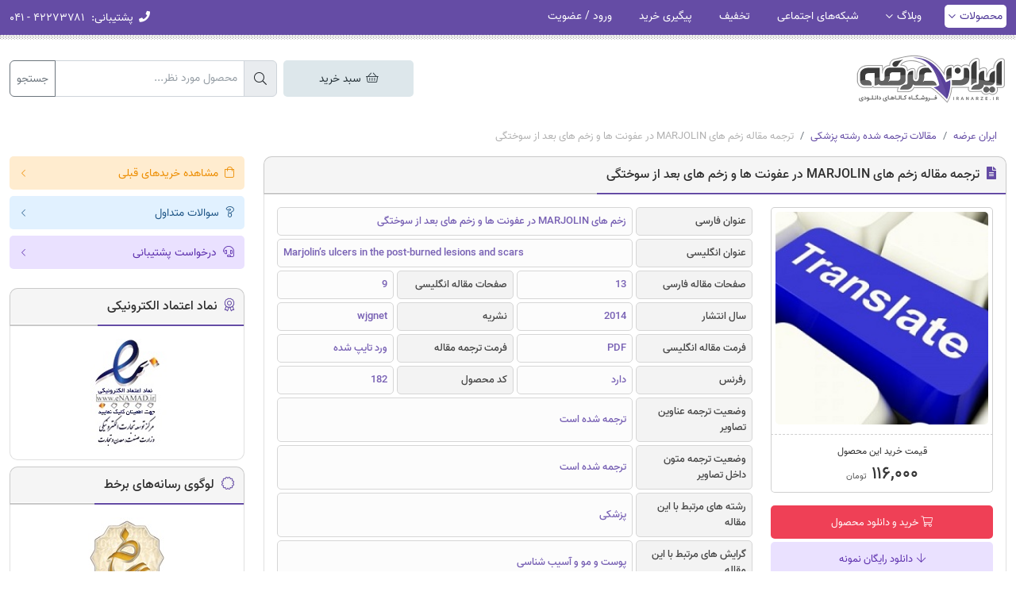

--- FILE ---
content_type: text/html; charset=UTF-8
request_url: https://iranarze.ir/marjolin+ulcers+post+burned+lesions+scars
body_size: 12481
content:
<!DOCTYPE html>
<html lang="fa" dir="rtl">
    <head>
        <title>ترجمه مقاله زخم های MARJOLIN در عفونت ها و زخم های بعد از سوختگی | ایران عرضه</title>
        <meta charset="utf-8">
        <meta name="viewport" content="width=device-width, initial-scale=1">
        <meta http-equiv="X-UA-Compatible" content="IE=edge">
        <meta name="csrf-token" content="CPCtsMNiYHMJHxgVED6LN5HtBfGae46u72ghizRA">
                    <meta name="description" content="دانلود مقاله انگلیسی در مورد زخم های MARJOLIN در عفونت ها و زخم های بعد از سوختگی به همراه ترجمه فارسی در زمینه پزشکی"/>
    
    <link rel="canonical" href="https://iranarze.ir/marjolin+ulcers+post+burned+lesions+scars" />
    <meta property="og:locale" content="fa_IR" />
    <meta property="og:type" content="article" />
    <meta property="og:title" content="ترجمه مقاله زخم های MARJOLIN در عفونت ها و زخم های بعد از سوختگی" />
    <meta property="og:description" content="دانلود مقاله انگلیسی در مورد زخم های MARJOLIN در عفونت ها و زخم های بعد از سوختگی به همراه ترجمه فارسی در زمینه پزشکی" />
    <meta property="og:url" content="https://iranarze.ir/marjolin+ulcers+post+burned+lesions+scars" />
    <meta property="og:site_name" content="ایران عرضه | سوالات استخدامی" />
                    <meta property="og:image" content="https://iranarze.ir/storage/uploads/2016/06/translation2.jpg"/>
        <meta name="twitter:card" content="summary" />
    <meta name="twitter:description" content="دانلود مقاله انگلیسی در مورد زخم های MARJOLIN در عفونت ها و زخم های بعد از سوختگی به همراه ترجمه فارسی در زمینه پزشکی" />
    <meta name="twitter:title" content="ترجمه مقاله زخم های MARJOLIN در عفونت ها و زخم های بعد از سوختگی" />
                    <meta name="twitter:image" content="https://iranarze.ir/storage/uploads/2016/06/translation2.jpg"/>
            <meta name="theme-color" content="#654ca5"/>
        <link rel="shortcut icon" href="https://iranarze.ir/main/images/favicon.png">
        <link rel="preconnect" href="https://www.googletagmanager.com"/>
        
        <link rel="preload" href="https://iranarze.ir/main/css/all.min.css?v=1.166" as="style">
        <link rel="stylesheet" href="https://iranarze.ir/main/css/all.min.css?v=1.166">
                </head>

    <body >
        
    <header>

    
    
    <div class="topbar">
        <div class="container">
            <div class="row">
                <div class="col-12">
                    <div class="inside">
                        <span class="menu-btn d-lg-none" data-bs-toggle="offcanvas" data-bs-target="#offcanvasMenu">
                            <i class="far fa-bars pe-1"></i> منوی کاربری
                        </span>
                        <ul class="float-start d-none d-lg-block">
                            <li class="sub active">
                                <a href="https://iranarze.ir">محصولات</a>
                                <div class="submenu">
                                    <ul>
                                                                                    <li>
                                                <a href="https://iranarze.ir/es909"  target="_blank" >سوالات عمومی آبفا</a>
                                            </li>
                                                                                    <li>
                                                <a href="https://iranarze.ir/es1621"  target="_blank" >درسنامه آبفا</a>
                                            </li>
                                                                                    <li>
                                                <a href="https://iranarze.ir/tag/%D8%B3%D9%88%D8%A7%D9%84%D8%A7%D8%AA-%D8%AA%D8%AE%D8%B5%D8%B5%DB%8C-%D8%A2%D8%A8-%D9%88-%D9%81%D8%A7%D8%B6%D9%84%D8%A7%D8%A8"  target="_blank" >سوالات تخصصی آبفا</a>
                                            </li>
                                                                                    <li>
                                                <a href="https://iranarze.ir/ES424"  target="_blank" >سوالات عمومی بانک مهر</a>
                                            </li>
                                                                                    <li>
                                                <a href="https://iranarze.ir/tag/%D8%B3%D9%88%D8%A7%D9%84%D8%A7%D8%AA-%D8%AA%D8%AE%D8%B5%D8%B5%DB%8C-%D8%A8%D8%A7%D9%86%DA%A9-%D9%85%D9%87%D8%B1-%D8%A7%DB%8C%D8%B1%D8%A7%D9%86"  target="_blank" >سوالات تخصصی بانک مهر</a>
                                            </li>
                                                                                    <li>
                                                <a href="https://iranarze.ir/ES411"  target="_blank" >سوالات عمومی برق</a>
                                            </li>
                                                                                    <li>
                                                <a href="https://iranarze.ir/tag/%d8%b3%d9%88%d8%a7%d9%84%d8%a7%d8%aa-%d8%aa%d8%ae%d8%b5%d8%b5%db%8c-%d8%b4%d8%b1%da%a9%d8%aa-%d8%aa%d9%88%d8%b2%db%8c%d8%b9-%d8%a8%d8%b1%d9%82"  target="_blank" >سوالات تخصصی برق</a>
                                            </li>
                                                                                    <li>
                                                <a href="https://iranarze.ir/es1712"  target="_blank" >سوالات عمومی دهیاری</a>
                                            </li>
                                                                                    <li>
                                                <a href="https://iranarze.ir/tag/%D8%B3%D9%88%D8%A7%D9%84%D8%A7%D8%AA-%D8%AA%D8%AE%D8%B5%D8%B5%DB%8C-%D8%AF%D9%87%DB%8C%D8%A7%D8%B1%DB%8C"  target="_blank" >سوالات تخصصی دهیاری</a>
                                            </li>
                                                                                    <li>
                                                <a href="https://iranarze.ir/k2"  target="_blank" >سوالات کنکورفرهنگیان</a>
                                            </li>
                                                                                    <li>
                                                <a href="https://iranarze.ir/es1671"  target="_blank" >سوالات دانشجوی‌مهارت‌آموز</a>
                                            </li>
                                                                                    <li>
                                                <a href="https://iranarze.ir/es1652"  target="_blank" >سوالات مدیر جوان</a>
                                            </li>
                                                                                    <li>
                                                <a href="https://iranarze.ir/es1740"  target="_blank" >سوالات عمومی پتروفرهنگ</a>
                                            </li>
                                                                                    <li>
                                                <a href="https://iranarze.ir/tag/%D8%B3%D9%88%D8%A7%D9%84%D8%A7%D8%AA-%D8%AA%D8%AE%D8%B5%D8%B5%DB%8C-%D9%BE%D8%AA%D8%B1%D9%88%D9%81%D8%B1%D9%87%D9%86%DA%AF"  target="_blank" >سوالات تخصصی پتروفرهنگ</a>
                                            </li>
                                                                                    <li>
                                                <a href="https://iranarze.ir/ES453"  target="_blank" >سوالات فراگیر</a>
                                            </li>
                                                                                    <li>
                                                <a href="https://iranarze.ir/es444"  target="_blank" >سوالات آموزش‌و‌پرورش</a>
                                            </li>
                                                                                    <li>
                                                <a href="https://iranarze.ir/es580"  target="_blank" >سوالات عمومی استخدامی</a>
                                            </li>
                                                                                    <li>
                                                <a href="https://iranarze.ir/ES501"  target="_blank" >درسنامه عمومی استخدامی</a>
                                            </li>
                                                                                    <li>
                                                <a href="https://iranarze.ir/es1231"  target="_blank" >سوالات گزینش استخدامی</a>
                                            </li>
                                                                                    <li>
                                                <a href="https://iranarze.ir/cat/%d9%81%d9%86%db%8c-%d9%88-%d8%ad%d8%b1%d9%81%d9%87-%d8%a7%db%8c"  target="_blank" >سوالات سازمان فنی و حرفه ای</a>
                                            </li>
                                                                            </ul>
                                </div>
                            </li>
                            <li class="sub">
                                <a href="https://iranarze.ir/blog">وبلاگ</a>
                                <div class="submenu">
                                    <ul>
                                                                                    <li>
                                                <a href="https://iranarze.ir/blog/estekhdam442/"  target="_blank" >منابع عمومی آبفا</a>
                                            </li>
                                                                                    <li>
                                                <a href="https://iranarze.ir/blog/tag/%d9%85%d9%86%d8%a7%d8%a8%d8%b9-%d8%aa%d8%ae%d8%b5%d8%b5%db%8c-%d8%b4%d8%b1%da%a9%d8%aa-%d9%87%d8%a7%db%8c-%d8%a2%d8%a8-%d9%88-%d9%81%d8%a7%d8%b6%d9%84%d8%a7%d8%a8/"  target="_blank" >منابع تخصصی آبفا</a>
                                            </li>
                                                                                    <li>
                                                <a href="https://iranarze.ir/blog/estekhdam1112/"  target="_blank" >منابع عمومی برق</a>
                                            </li>
                                                                                    <li>
                                                <a href="https://iranarze.ir/blog/tag/%d9%85%d9%86%d8%a7%d8%a8%d8%b9-%d8%aa%d8%ae%d8%b5%d8%b5%db%8c-%d8%a2%d8%b2%d9%85%d9%88%d9%86-%d8%b4%d8%b1%da%a9%d8%aa-%d8%aa%d9%88%d8%b2%db%8c%d8%b9-%d9%86%db%8c%d8%b1%d9%88%db%8c-%d8%a8%d8%b1%d9%82/"  target="_blank" >منابع تخصصی برق</a>
                                            </li>
                                                                                    <li>
                                                <a href="https://iranarze.ir/blog/estekhdam313/"  target="_blank" >منابع عمومی بانک مهر</a>
                                            </li>
                                                                                    <li>
                                                <a href="https://iranarze.ir/blog/tag/%D9%85%D9%86%D8%A7%D8%A8%D8%B9-%D8%AA%D8%AE%D8%B5%D8%B5%DB%8C-%D8%A8%D8%A7%D9%86%DA%A9-%D9%85%D9%87%D8%B1-%D8%A7%DB%8C%D8%B1%D8%A7%D9%86/"  target="_blank" >منابع تخصصی بانک مهر</a>
                                            </li>
                                                                                    <li>
                                                <a href="https://iranarze.ir/blog/konkur4/"  target="_blank" >منابع کنکورفرهنگیان</a>
                                            </li>
                                                                                    <li>
                                                <a href="https://iranarze.ir/blog/estekhdam1162/"  target="_blank" >منابع عمومی دهیاری</a>
                                            </li>
                                                                                    <li>
                                                <a href="https://iranarze.ir/blog/tag/%D9%85%D9%86%D8%A7%D8%A8%D8%B9-%D8%AA%D8%AE%D8%B5%D8%B5%DB%8C-%D8%AF%D9%87%DB%8C%D8%A7%D8%B1%DB%8C/"  target="_blank" >منابع تخصصی دهیاری</a>
                                            </li>
                                                                                    <li>
                                                <a href="https://iranarze.ir/blog/estekhdam1108/"  target="_blank" >منابع دانشجوی‌مهارت‌آموز</a>
                                            </li>
                                                                                    <li>
                                                <a href="https://iranarze.ir/blog/estekhdam1098/"  target="_blank" >منابع مدیر جوان</a>
                                            </li>
                                                                                    <li>
                                                <a href="https://iranarze.ir/blog/estekhdam1172/"  target="_blank" >منابع پتروفرهنگ</a>
                                            </li>
                                                                                    <li>
                                                <a href="https://iranarze.ir/blog/estekhdam163/"  target="_blank" >منابع فراگیر</a>
                                            </li>
                                                                                    <li>
                                                <a href="https://iranarze.ir/blog/estekhdam130/"  target="_blank" >منابع آموزش‌و‌پرورش</a>
                                            </li>
                                                                                    <li>
                                                <a href="https://iranarze.ir/blog/news/employment/"  target="_blank" >اخبار استخدامی</a>
                                            </li>
                                                                            </ul>
                                </div>
                            </li>
                                                            <li>
                                    <a href="https://iranarze.ir/page/social-networks" >شبکه‌های اجتماعی</a>
                                </li>
                                                            <li>
                                    <a href="https://iranarze.ir/page/offer"  target="_blank" >تخفیف</a>
                                </li>
                                                                                        <li>
                                    <a href="https://iranarze.ir/خرید-های-قبلی-شما">پیگیری خرید</a>
                                </li>
                                                                                        <li>
                                    <a href="https://iranarze.ir/login">ورود / عضویت</a>
                                </li>
                                                    </ul>
                        <ul class="float-end">
                            <li class="info d-none d-md-inline-block">
                                <span><i class="fa fa-phone d-none d-sm-inline"></i> <span>پشتیبانی:</span> ۴۲۲۷۳۷۸۱ - ۰۴۱</span>
                            </li>
                            <li class="info cart d-md-none ">
                                <span><i class="fal fa-shopping-basket"></i> سبد خرید </span>
                            </li>
                        </ul>
                    </div>
                </div>
            </div>
        </div>
    </div>
    <div class="offcanvas offcanvas-start" tabindex="-1" id="offcanvasMenu">
        <div class="offcanvas-header">
            <div class="small-menu-header">
                <a href="https://iranarze.ir">
                    <img src="https://iranarze.ir/main/images/logo.webp" alt="ایران عرضه" loading="lazy">
                </a>
            </div>
            <button type="button" class="btn-close text-reset" data-bs-dismiss="offcanvas" aria-label="Close"></button>
        </div>
        <div class="offcanvas-body">
                            <div class="row gx-2 mb-3">
                    <div class="col-6 text-center">
                        <a href="https://iranarze.ir/login" class="simple-btn purple w-100"><i class="fal fa-user"></i> ورود</a>
                    </div>
                    <div class="col-6 text-center">
                        <a href="https://iranarze.ir/register" class="simple-btn purple w-100"><i class="fal fa-sign-in"></i> عضویت</a>
                    </div>
                </div>
                        <div class="accordion" id="accordionMenu">
                <div class="accordion-item">
                    <h2 class="accordion-header" id="heading1">
                        <button class="accordion-button collapsed" type="button" data-bs-toggle="collapse" data-bs-target="#collapse1" aria-expanded="true" aria-controls="collapse1">
                            <span><i class="fal fa-home"></i> محصولات</span>
                        </button>
                    </h2>
                    <div id="collapse1" class="accordion-collapse collapse" aria-labelledby="heading1" data-bs-parent="#accordionMenu">
                        <div class="accordion-body">
                            <ul>
                                                                    <li>
                                        <a href="https://iranarze.ir/es909"  target="_blank" >سوالات عمومی آبفا</a>
                                    </li>
                                                                    <li>
                                        <a href="https://iranarze.ir/es1621"  target="_blank" >درسنامه آبفا</a>
                                    </li>
                                                                    <li>
                                        <a href="https://iranarze.ir/tag/%D8%B3%D9%88%D8%A7%D9%84%D8%A7%D8%AA-%D8%AA%D8%AE%D8%B5%D8%B5%DB%8C-%D8%A2%D8%A8-%D9%88-%D9%81%D8%A7%D8%B6%D9%84%D8%A7%D8%A8"  target="_blank" >سوالات تخصصی آبفا</a>
                                    </li>
                                                                    <li>
                                        <a href="https://iranarze.ir/ES424"  target="_blank" >سوالات عمومی بانک مهر</a>
                                    </li>
                                                                    <li>
                                        <a href="https://iranarze.ir/tag/%D8%B3%D9%88%D8%A7%D9%84%D8%A7%D8%AA-%D8%AA%D8%AE%D8%B5%D8%B5%DB%8C-%D8%A8%D8%A7%D9%86%DA%A9-%D9%85%D9%87%D8%B1-%D8%A7%DB%8C%D8%B1%D8%A7%D9%86"  target="_blank" >سوالات تخصصی بانک مهر</a>
                                    </li>
                                                                    <li>
                                        <a href="https://iranarze.ir/ES411"  target="_blank" >سوالات عمومی برق</a>
                                    </li>
                                                                    <li>
                                        <a href="https://iranarze.ir/tag/%d8%b3%d9%88%d8%a7%d9%84%d8%a7%d8%aa-%d8%aa%d8%ae%d8%b5%d8%b5%db%8c-%d8%b4%d8%b1%da%a9%d8%aa-%d8%aa%d9%88%d8%b2%db%8c%d8%b9-%d8%a8%d8%b1%d9%82"  target="_blank" >سوالات تخصصی برق</a>
                                    </li>
                                                                    <li>
                                        <a href="https://iranarze.ir/es1712"  target="_blank" >سوالات عمومی دهیاری</a>
                                    </li>
                                                                    <li>
                                        <a href="https://iranarze.ir/tag/%D8%B3%D9%88%D8%A7%D9%84%D8%A7%D8%AA-%D8%AA%D8%AE%D8%B5%D8%B5%DB%8C-%D8%AF%D9%87%DB%8C%D8%A7%D8%B1%DB%8C"  target="_blank" >سوالات تخصصی دهیاری</a>
                                    </li>
                                                                    <li>
                                        <a href="https://iranarze.ir/k2"  target="_blank" >سوالات کنکورفرهنگیان</a>
                                    </li>
                                                                    <li>
                                        <a href="https://iranarze.ir/es1671"  target="_blank" >سوالات دانشجوی‌مهارت‌آموز</a>
                                    </li>
                                                                    <li>
                                        <a href="https://iranarze.ir/es1652"  target="_blank" >سوالات مدیر جوان</a>
                                    </li>
                                                                    <li>
                                        <a href="https://iranarze.ir/es1740"  target="_blank" >سوالات عمومی پتروفرهنگ</a>
                                    </li>
                                                                    <li>
                                        <a href="https://iranarze.ir/tag/%D8%B3%D9%88%D8%A7%D9%84%D8%A7%D8%AA-%D8%AA%D8%AE%D8%B5%D8%B5%DB%8C-%D9%BE%D8%AA%D8%B1%D9%88%D9%81%D8%B1%D9%87%D9%86%DA%AF"  target="_blank" >سوالات تخصصی پتروفرهنگ</a>
                                    </li>
                                                                    <li>
                                        <a href="https://iranarze.ir/ES453"  target="_blank" >سوالات فراگیر</a>
                                    </li>
                                                                    <li>
                                        <a href="https://iranarze.ir/es444"  target="_blank" >سوالات آموزش‌و‌پرورش</a>
                                    </li>
                                                                    <li>
                                        <a href="https://iranarze.ir/es580"  target="_blank" >سوالات عمومی استخدامی</a>
                                    </li>
                                                                    <li>
                                        <a href="https://iranarze.ir/ES501"  target="_blank" >درسنامه عمومی استخدامی</a>
                                    </li>
                                                                    <li>
                                        <a href="https://iranarze.ir/es1231"  target="_blank" >سوالات گزینش استخدامی</a>
                                    </li>
                                                                    <li>
                                        <a href="https://iranarze.ir/cat/%d9%81%d9%86%db%8c-%d9%88-%d8%ad%d8%b1%d9%81%d9%87-%d8%a7%db%8c"  target="_blank" >سوالات سازمان فنی و حرفه ای</a>
                                    </li>
                                                            </ul>
                        </div>
                    </div>
                    <h2 class="accordion-header" id="heading2">
                        <button class="accordion-button collapsed" type="button" data-bs-toggle="collapse" data-bs-target="#collapse2" aria-expanded="true" aria-controls="collapse2">
                            <span><i class="fal fa-rss"></i> وبلاگ</span>
                        </button>
                    </h2>
                    <div id="collapse2" class="accordion-collapse collapse" aria-labelledby="heading2" data-bs-parent="#accordionMenu">
                        <div class="accordion-body">
                            <ul>
                                                                    <li>
                                        <a href="https://iranarze.ir/blog/estekhdam442/"  target="_blank" >منابع عمومی آبفا</a>
                                    </li>
                                                                    <li>
                                        <a href="https://iranarze.ir/blog/tag/%d9%85%d9%86%d8%a7%d8%a8%d8%b9-%d8%aa%d8%ae%d8%b5%d8%b5%db%8c-%d8%b4%d8%b1%da%a9%d8%aa-%d9%87%d8%a7%db%8c-%d8%a2%d8%a8-%d9%88-%d9%81%d8%a7%d8%b6%d9%84%d8%a7%d8%a8/"  target="_blank" >منابع تخصصی آبفا</a>
                                    </li>
                                                                    <li>
                                        <a href="https://iranarze.ir/blog/estekhdam1112/"  target="_blank" >منابع عمومی برق</a>
                                    </li>
                                                                    <li>
                                        <a href="https://iranarze.ir/blog/tag/%d9%85%d9%86%d8%a7%d8%a8%d8%b9-%d8%aa%d8%ae%d8%b5%d8%b5%db%8c-%d8%a2%d8%b2%d9%85%d9%88%d9%86-%d8%b4%d8%b1%da%a9%d8%aa-%d8%aa%d9%88%d8%b2%db%8c%d8%b9-%d9%86%db%8c%d8%b1%d9%88%db%8c-%d8%a8%d8%b1%d9%82/"  target="_blank" >منابع تخصصی برق</a>
                                    </li>
                                                                    <li>
                                        <a href="https://iranarze.ir/blog/estekhdam313/"  target="_blank" >منابع عمومی بانک مهر</a>
                                    </li>
                                                                    <li>
                                        <a href="https://iranarze.ir/blog/tag/%D9%85%D9%86%D8%A7%D8%A8%D8%B9-%D8%AA%D8%AE%D8%B5%D8%B5%DB%8C-%D8%A8%D8%A7%D9%86%DA%A9-%D9%85%D9%87%D8%B1-%D8%A7%DB%8C%D8%B1%D8%A7%D9%86/"  target="_blank" >منابع تخصصی بانک مهر</a>
                                    </li>
                                                                    <li>
                                        <a href="https://iranarze.ir/blog/konkur4/"  target="_blank" >منابع کنکورفرهنگیان</a>
                                    </li>
                                                                    <li>
                                        <a href="https://iranarze.ir/blog/estekhdam1162/"  target="_blank" >منابع عمومی دهیاری</a>
                                    </li>
                                                                    <li>
                                        <a href="https://iranarze.ir/blog/tag/%D9%85%D9%86%D8%A7%D8%A8%D8%B9-%D8%AA%D8%AE%D8%B5%D8%B5%DB%8C-%D8%AF%D9%87%DB%8C%D8%A7%D8%B1%DB%8C/"  target="_blank" >منابع تخصصی دهیاری</a>
                                    </li>
                                                                    <li>
                                        <a href="https://iranarze.ir/blog/estekhdam1108/"  target="_blank" >منابع دانشجوی‌مهارت‌آموز</a>
                                    </li>
                                                                    <li>
                                        <a href="https://iranarze.ir/blog/estekhdam1098/"  target="_blank" >منابع مدیر جوان</a>
                                    </li>
                                                                    <li>
                                        <a href="https://iranarze.ir/blog/estekhdam1172/"  target="_blank" >منابع پتروفرهنگ</a>
                                    </li>
                                                                    <li>
                                        <a href="https://iranarze.ir/blog/estekhdam163/"  target="_blank" >منابع فراگیر</a>
                                    </li>
                                                                    <li>
                                        <a href="https://iranarze.ir/blog/estekhdam130/"  target="_blank" >منابع آموزش‌و‌پرورش</a>
                                    </li>
                                                                    <li>
                                        <a href="https://iranarze.ir/blog/news/employment/"  target="_blank" >اخبار استخدامی</a>
                                    </li>
                                                            </ul>
                        </div>
                    </div>
                </div>
            </div>
            <ul>
                                    <li>
                        <a href="https://iranarze.ir/page/social-networks" > <i class="fal fa-link"></i>شبکه‌های اجتماعی</a>
                    </li>
                                    <li>
                        <a href="https://iranarze.ir/page/offer"  target="_blank" > <i class="fal fa-link"></i>تخفیف</a>
                    </li>
                                                    <li>
                        <a href="https://iranarze.ir/خرید-های-قبلی-شما"><i class="fal fa-clipboard-check"></i> پیگیری خرید</a>
                    </li>
                            </ul>
        </div>
    </div>
</header>
<div class="container mt-3 mt-sm-4">
    <div class="row">
        <div class="col-12 col-md-4 col-lg-6 col-xl-7 col-xxl-8 mb-2 mb-sm-0">
            <div class="logo-outer text-center text-md-start">
                <a href="https://iranarze.ir">
                    <img src="https://iranarze.ir/main/images/logo.webp" alt="ایران عرضه">
                </a>
            </div>
        </div>
        <div class="col-12 col-md-8 col-lg-6 col-xl-5 col-xxl-4">
            <div class="top-search-outer text-end">
                <div class="row">
                    
                    <div class="col-12 mt-2">
                        <div class="row gx-2 ">
                            <div class="col-12 col-md-4 col-lg-4 order-2 order-md-2 mt-3 mt-md-0 d-none d-md-block">
                                <a href="https://iranarze.ir/cart" class="simple-btn  navy  m-large w-100 text-center cart-top-btn"><i class="fal fa-shopping-basket"></i> سبد خرید </a>
                            </div>
                            <div class="col-12 col-md-8 col-lg-8 order-1 order-md-2">
                                <form action="https://iranarze.ir/search" method="get">
                                    <div class="input-group">
                                        <span class="input-group-text"><i class="fal fa-search"></i></span>
                                        <input type="text" name="s" class="form-control" placeholder="محصول مورد نظر..." value="">
                                        <button  type="submit" class="btn btn-outline-secondary">جستجو</button>
                                    </div>
                                </form>
                            </div>
                            
                        </div>
                    </div>
                </div>
            </div>
        </div>
    </div>
</div>
    
    <div class="container">
        <div class="row mt-3 mt-lg-4 pt-lg-2">
            <div class="col-12">
                <div class="breadcrumb">
                    <div class="container">
                        <div class="row">
                            <div class="col-12">
                                <nav aria-label="breadcrumb">
                                    <ol class="breadcrumb mb-0">
                                        <li class="breadcrumb-item"><a href="https://iranarze.ir">ایران عرضه</a></li>
                                                                                    <li class="breadcrumb-item"><a href="https://iranarze.ir/cat/%d9%85%d9%82%d8%a7%d9%84%d8%a7%d8%aa-%d8%aa%d8%b1%d8%ac%d9%85%d9%87-%d8%b4%d8%af%d9%87-%d8%b1%d8%b4%d8%aa%d9%87-%d9%be%d8%b2%d8%b4%da%a9%db%8c">مقالات ترجمه شده رشته پزشکی</a></li>
                                                                                <li class="breadcrumb-item active" aria-current="page">ترجمه مقاله زخم های MARJOLIN در عفونت ها و زخم های بعد از سوختگی</li>
                                    </ol>
                                </nav>
                            </div>
                        </div>
                    </div>
                </div>
            </div>
            <div class="col-12 col-lg-9 col-xxl-10">
                <div class="main-box">
                    <div class="ir-heading">
                        <h1><i class="fa fa-file-alt"></i> ترجمه مقاله زخم های MARJOLIN در عفونت ها و زخم های بعد از سوختگی</h1>
                    </div>
                    <div class="content main p-3">
                        <div class="inside">
                            <div class="single-right-box mb-3 mb-sm-0">
                                <div class="image-box">
                                                                                                                                                                    <img src="https://iranarze.ir/storage/uploads/2016/06/translation2.jpg" alt="ترجمه مقاله زخم های MARJOLIN در عفونت ها و زخم های بعد از سوختگی">
                                                                                                            </div>
                                <div class="price-box mb-3">
                                    <div class="title">قیمت خرید این محصول</div>
                                                                                                                <div class="price ref" data-price="۱۱۶,۰۰۰ تومان">۱۱۶,۰۰۰ <span>تومان</span></div>
                                                                    </div>
                                
                                                                                                                                                                                                        <button type="button" class="simple-btn red large height-42 font-13 w-100 position-relative add-to-cart-modal" data-code="109029" data-afid="" data-ph-p="۱۴۹,۰۰۰">
                                                    <span class="title"><i class="fal fa-shopping-cart"></i> خرید و دانلود محصول</span>
                                                </button>
                                                                                                                                                                                                                            <a href="https://iranarze.ir/storage/uploads/2017/10/182-sample-IranArze.pdf" target="_blank" class="simple-btn purple large font-13 w-100 mt-1"><i class="fal fa-arrow-down"></i> دانلود رایگان نمونه</a>
                                                                                                    <a href="https://iranarze.ir/storage/uploads/2017/10/182-English-IranArze.pdf" target="_blank" class="simple-btn purple large font-13 w-100 mt-1"><i class="fal fa-arrow-down"></i> دانلود مقاله انگلیسی</a>
                                                                                                                                                                </div>
                            <div class="single-left-box">
                                <div class="file-info">
                                    <div class="row g-1">
                                                                                    <div class="col-12 col-lg-3">
                                                <div class="key">عنوان  فارسی</div>
                                            </div>
                                            <div class="col-12 col-lg-9">
                                                <div class="val">زخم های MARJOLIN در عفونت ها و زخم های بعد از سوختگی</div>
                                            </div>
                                            <div class="col-12 col-lg-3">
                                                <div class="key">عنوان انگلیسی</div>
                                            </div>
                                            <div class="col-12 col-lg-9">
                                                <div class="val direction-ltr">Marjolin’s ulcers in the post-burned lesions and scars</div>
                                            </div>
                                            <div class="col-5 col-sm-3 col-lg-3">
                                                <div class="key">صفحات مقاله فارسی</div>
                                            </div>
                                            <div class="col-7 col-sm-9 col-lg-3">
                                                <div class="val">13</div>
                                            </div>
                                            <div class="col-5 col-sm-3 col-lg-3">
                                                <div class="key">صفحات مقاله انگلیسی</div>
                                            </div>
                                            <div class="col-7 col-sm-9 col-lg-3">
                                                <div class="val">9</div>
                                            </div>
                                            <div class="col-5 col-sm-3 col-lg-3">
                                                <div class="key">سال انتشار</div>
                                            </div>
                                            <div class="col-7 col-sm-9 col-lg-3">
                                                <div class="val">2014</div>
                                            </div>
                                                                                 
                                                                                            <div class="col-5 col-sm-3 col-lg-3">
                                                    <div class="key">نشریه</div>
                                                </div>
                                                <div class="col-7 col-sm-9 col-lg-3">
                                                    <div class="val">wjgnet</div>
                                                </div>
                                                                                     
                                                                                            <div class="col-5 col-sm-3 col-lg-3">
                                                    <div class="key">فرمت مقاله انگلیسی</div>
                                                </div>
                                                <div class="col-7 col-sm-9 col-lg-3">
                                                    <div class="val">PDF</div>
                                                </div>
                                                                                     
                                                                                            <div class="col-5 col-sm-3 col-lg-3">
                                                    <div class="key">فرمت ترجمه مقاله</div>
                                                </div>
                                                <div class="col-7 col-sm-9 col-lg-3">
                                                    <div class="val">ورد تایپ شده</div>
                                                </div>
                                                                                     
                                                                                            <div class="col-5 col-sm-3 col-lg-3">
                                                    <div class="key">رفرنس</div>
                                                </div>
                                                <div class="col-7 col-sm-9 col-lg-3">
                                                    <div class="val">دارد</div>
                                                </div>
                                                                                     
                                                                                            <div class="col-5 col-sm-3 col-lg-3">
                                                    <div class="key">کد محصول</div>
                                                </div>
                                                <div class="col-7 col-sm-9 col-lg-3">
                                                    <div class="val">182</div>
                                                </div>
                                                                                                                        </div>
                                    <div class="row g-1 mt-0">
                                        
                                                                                                                                    <div class="col-12 col-lg-3">
                                                    <div class="key">وضعیت ترجمه عناوین تصاویر </div>
                                                </div>
                                                <div class="col-12 col-lg-9">
                                                    <div class="val ">ترجمه شده است</div>
                                                </div>
                                                                                                                                                                                <div class="col-12 col-lg-3">
                                                    <div class="key">وضعیت ترجمه متون داخل تصاویر </div>
                                                </div>
                                                <div class="col-12 col-lg-9">
                                                    <div class="val ">ترجمه شده است</div>
                                                </div>
                                                                                                                                                                                <div class="col-12 col-lg-3">
                                                    <div class="key">رشته های مرتبط با این مقاله</div>
                                                </div>
                                                <div class="col-12 col-lg-9">
                                                    <div class="val ">پزشکی</div>
                                                </div>
                                                                                                                                                                                <div class="col-12 col-lg-3">
                                                    <div class="key">گرایش های مرتبط با این مقاله</div>
                                                </div>
                                                <div class="col-12 col-lg-9">
                                                    <div class="val ">پوست و مو و آسیب شناسی</div>
                                                </div>
                                                                                                                                                                                <div class="col-12 col-lg-3">
                                                    <div class="key">مجله</div>
                                                </div>
                                                <div class="col-12 col-lg-9">
                                                    <div class="val ">مجله جهانی بیماری های بالینی - World Journal of Clinical Cases</div>
                                                </div>
                                                                                                                                                                                <div class="col-12 col-lg-3">
                                                    <div class="key">کلمات کلیدی</div>
                                                </div>
                                                <div class="col-12 col-lg-9">
                                                    <div class="val ">زخم مارجولین، دژنراسیون بدخیم، زخم ها و زخم های پس از سوزش، تجزیه گره لنفاوی Sentinel، سرطان سلولی فلسی</div>
                                                </div>
                                                                                                                        </div>
                                    <svg xmlns="http://www.w3.org/2000/svg" style="display: none;">
                                        <symbol id="info-fill" fill="currentColor" viewBox="0 0 16 16">
                                            <path d="M8 16A8 8 0 1 0 8 0a8 8 0 0 0 0 16zm.93-9.412-1 4.705c-.07.34.029.533.304.533.194 0 .487-.07.686-.246l-.088.416c-.287.346-.92.598-1.465.598-.703 0-1.002-.422-.808-1.319l.738-3.468c.064-.293.006-.399-.287-.47l-.451-.081.082-.381 2.29-.287zM8 5.5a1 1 0 1 1 0-2 1 1 0 0 1 0 2z"/>
                                        </symbol>
                                        <symbol id="check-circle-fill" fill="currentColor" viewBox="0 0 16 16">
                                            <path d="M16 8A8 8 0 1 1 0 8a8 8 0 0 1 16 0zm-3.97-3.03a.75.75 0 0 0-1.08.022L7.477 9.417 5.384 7.323a.75.75 0 0 0-1.06 1.06L6.97 11.03a.75.75 0 0 0 1.079-.02l3.992-4.99a.75.75 0 0 0-.01-1.05z"/>
                                        </symbol>
                                    </svg>
                                                                        
                                    <div class="rate-box text-end mt-3">
                                        <span>
                                                                                        <strong>۰.۰</strong>
                                            <span>(بدون امتیاز)</span>
                                        </span>
                                        <svg version="1.0" xmlns="http://www.w3.org/2000/svg" xmlns:xlink="http://www.w3.org/1999/xlink" width="36px" height="36px" viewBox="0 0 64 64" enable-background="new 0 0 64 64" xml:space="preserve" fill="#ffc107" stroke="#ffc107"><g stroke-width="0"></g><g stroke-linecap="round" stroke-linejoin="round"></g><g> <path fill="#ffc107" d="M62.799,23.737c-0.47-1.399-1.681-2.419-3.139-2.642l-16.969-2.593L35.069,2.265 C34.419,0.881,33.03,0,31.504,0c-1.527,0-2.915,0.881-3.565,2.265l-7.623,16.238L3.347,21.096c-1.458,0.223-2.669,1.242-3.138,2.642 c-0.469,1.4-0.115,2.942,0.916,4l12.392,12.707l-2.935,17.977c-0.242,1.488,0.389,2.984,1.62,3.854 c1.23,0.87,2.854,0.958,4.177,0.228l15.126-8.365l15.126,8.365c0.597,0.33,1.254,0.492,1.908,0.492c0.796,0,1.592-0.242,2.269-0.72 c1.231-0.869,1.861-2.365,1.619-3.854l-2.935-17.977l12.393-12.707C62.914,26.68,63.268,25.138,62.799,23.737z"></path> </g></svg>
                                    </div>
                                    <div class="rate-star-outer text-end mt-2" data-slug="marjolin+ulcers+post+burned+lesions+scars">
                                                                                    <strong class="heading">امتیاز دهید</strong>
                                                                                <div class="rateStar d-inline-block px-0"  ></div>
                                    </div>
                                                                    </div>
                            </div>
                        </div>
                    </div>
                </div>
                                                    <div class="main-box">
                        <div class="ir-heading">
                                                            <div>فهرست مطالب</div>
                                                    </div>
                        <div class="content full p-3">
                            چکیده<br />
مقدمه<br />
ملاحظات همه گیر شناسی<br />
ملاحظات آسیب شناسی<br />
آسیب شناسی MU<br />
علت شناسی آسیب شناسی Mu<br />
ملاحظات بالینی<br />
معرفی بالینی<br />
سایت های آناتومی تحت تاثیر MUها<br />
تشخیص MU<br />
گسترش متاستاتیک MU و مرحله بیماری MU<br />
درمان MU<br />
نقش جراحی<br />
نقش پرتودرمانی<br />
نقش شیمی درمانی<br />
نتیجه گیری
                        </div>
                    </div>
                                                                
                                                            <div class="main-box">
                            <div class="ir-heading">
                                <div>نمونه چکیده متن اصلی انگلیسی</div>
                            </div>
                            <div class="content full p-3  direction-ltr ">
                                Abstract Marjolin’s ulcer (MU) represents malignant degeneration that typically ensues over a period of time in the post-burned lesions and scars or any other chronic wound. This review highlights various facets of the presentation and management of MUs that originate from post-burned lesions. The incidence of MUs in such lesions is reported to be 0.77%-2%. This malignancy characteristically develops in the areas of full thickness skin burns that had been allowed for weeks to months to heal spontaneously by secondary intention, or burn wounds which never healed completely over years and the unstable post-burned scars. In the majority of cases, the MU is a squamous cell carcinoma (SCC). The MUs contribute to an overall 2% of all SCCs and 0.03% of all basal cell carcinomas of the skin. Clinically MUs present in two major morphologic forms. The commoner form is the flat, indurated, ulcerative variety while the less common form is the exophytic papillary variety. Lower limbs represent the most frequently affected body parts. Surgical resection of the primary tumor with 2-4 cm horizontal clearance margin, nodal clearance and radiotherapy constitute the cornerstones of effective oncologic management. Despite best efforts, the overall mortality is reported to be 21%.
                            </div>
                        </div>
                                                                                <div class="main-box">
                            <div class="ir-heading">
                                <div>نمونه چکیده ترجمه متن فارسی</div>
                            </div>
                            <div class="content full p-3 ">
                                چکیده<br />
زخم MARJOILN( MU) انحلال بد خیمی را معرفی می نماید که طی دوره طولانی مدت بعد در عفونت ها و زخم های پس از سوختگی مشاهده شده و در سایر زخم های مزمن هم شاهد آن هستیم. این بررسی، سطوح مختلف معرفی و مدیریت MUها را بیان می نماید که از عفونت های بعد از سوختگی ناشی می شود. بروز MU ها در چنین عفونت هایی بین 0.77تا 2% گزارش شده است. این حالت بدخیم بودن در نواحی پوست با ضخامت کامل روی داده به مدت چند هفته تا چند ماه ادامه می یابدتا درمان شده و پایداری کامل آن به چند سال زمان نیاز دارد. در اکثر موارد؛ MU در اشکال چند گانه ای در دسترس است. به لحاظ بالینی، MU ها در دو شک مختلف یافت می شوند. شکل مرسوم آنها به صورت طیف گسترده، سخت شده و محکم می باشد در حالکیه شکل نا متناوب تر آن ، طیفی از برآمدگی هایی را دارا هستند. اندام های تحتانی یبشتر قسمتهایی را نشان میدهند که تحت تاثیر این نوع عفونت ها بوده و تکه برداری جرای تومورهای اصلی یا پاک سازی افقی 2تا 4 سانتی متر و استفاده از روندهای رادیو تراپی میتواند مبنایی برای مدیریت موثر عفونت شناسی باشد. علریغم این تلاشها، نسبت کلی مرگ و میر به این نسبت ها اشاره دارد.
                            </div>
                        </div>
                                    
                

                                    <div class="main-box">
                        <div class="content full top tags p-2">
                            <i class="fal fa-tags pe-1"></i>
                            <strong class="pe-1">برچسب‌ها: </strong>
                                                            <a href="https://iranarze.ir/tag/%d9%85%d9%82%d8%a7%d9%84%d8%a7%d8%aa-%d8%a7%d9%86%da%af%d9%84%db%8c%d8%b3%db%8c-%d9%be%d8%b2%d8%b4%da%a9%db%8c">دانلود رایگان مقالات انگلیسی پزشکی</a>                                                    </div>
                    </div>
                
                <div class="floating-purchase" style="display: none;">
                    <div class="single-right-box w-100 float-none d-sm-none">
                        <div class="price-box full mb-1 w-100 d-flex justify-content-between align-items-center">
                            <div class="title mb-0 d-inline-block">قیمت خرید این محصول</div>
                            <div>
                                                                                                    <div class="price mb-0 d-inline-block">۱۱۶,۰۰۰ <span>تومان</span></div>
                                                            </div>
                        </div>
                        
                                                                                                                                                                <button type="button" class="simple-btn red large height-42 font-13 w-100 position-relative add-to-cart-modal" data-code="109029" data-afid="" data-ph-p="۱۴۹,۰۰۰">
                                            <span class="title"><i class="fal fa-shopping-cart"></i> خرید و دانلود محصول</span>
                                        </button>
                                                                                                                                            </div>
                </div>

                                    <hr class="my-4">
                        <div class="bg-light p-2 p-sm-4">
                            <div class="comment-main-box">
                                <div class="overlay"></div>
                                <form data-type="product" data-id="109029" data-parent="0" class="comment-form position-relative">
                                    <div id="my_name_JBqoNRfAh7iVhQqs_wrap" style="display:none;">
        <input name="my_name_JBqoNRfAh7iVhQqs" type="text" value="" id="my_name_JBqoNRfAh7iVhQqs">
        <input name="valid_from" type="text" value="[base64]">
    </div>
                                    <div class="row g-2">
                                        <div class="col-12">
                                            <textarea name="comment_content" class="form-control comment-content" rows="5" placeholder="دیدگاه شما..."></textarea>
                                        </div>
                                        <div class="col-12 col-md-6 col-lg-5">
                                            <input type="text" name="comment_name" class="form-control comment-name" placeholder="نام شما..." >
                                        </div>
                                        <div class="col-12 col-md-6 col-lg-5">
                                            <input type="text" name="comment_email" class="form-control comment-email" placeholder="ایمیل شما (اختیاری)..." >
                                        </div>
                                        <div class="col-21 col-lg-2 order-2 order-lg-1">
                                            <button type="submit" class="simple-btn purple medium w-100">
                                                <span class="spinner-border spinner-border-sm" style="display: none;" role="status" aria-hidden="true"></span>
                                                <span class="title">ارسال دیدگاه</span>
                                            </button>
                                        </div>
                                    </div>
                                </form>
                                                                <div class="separator mt-4 mb-4">
                                    <span>بدون دیدگاه</span>
                                </div>
                                <div class="comment-placeholder">
                                    
                                    <div class="comment-pagination-outer" style="display: none;">
                                        
                                    </div>
                                </div>
                            </div>
                        </div>
                    <hr class="my-4">
                
                                    <div class="main-box related">
                        <div class="ir-heading">
                            <strong><i class="fa fa-file-alt"></i> محصولات مشابه</strong>
                        </div>
                        <div class="content">
                                                                                        <div class="item d-block d-md-flex">
                                                                                                                                                    <img src="https://iranarze.ir/storage/uploads/2016/06/logo-elsevier-150x150.jpg" alt="ترجمه مقاله مدل سازی مبتنی بر توزیع گاوسی برای پیش بینی عمق برش پروفیل های کرف" loading="lazy" class="float-start float-md-none">
                                    <div class="details">
                                        <h3>
                                            <a href="https://iranarze.ir/14102">ترجمه مقاله مدل سازی مبتنی بر توزیع گاوسی برای پیش بینی عمق برش پروفیل های کرف</a>
                                        </h3>
                                        <ul class="fields">
                                                                                            <li>مبلغ: ۳۷۲,۰۰۰ تومان</li>
                                                                                    </ul>
                                    </div>
                                    <div class="buttons mt-2 mt-md-0 d-none d-md-flex">
                                        <a href="https://iranarze.ir/14102" class="simple-btn navy me-1">توضیحات بیشتر</a>
                                        
                                    </div>
                                </div>
                                                            <div class="item d-block d-md-flex">
                                                                                                                                                    <img src="https://iranarze.ir/storage/uploads/2016/06/logo-elsevier-150x150.jpg" alt="ترجمه مقاله نقش ضروری ارتباطات 6G با چشم انداز صنعت 4.0" loading="lazy" class="float-start float-md-none">
                                    <div class="details">
                                        <h3>
                                            <a href="https://iranarze.ir/14101">ترجمه مقاله نقش ضروری ارتباطات 6G با چشم انداز صنعت 4.0</a>
                                        </h3>
                                        <ul class="fields">
                                                                                            <li>مبلغ: ۳۴۴,۰۰۰ تومان</li>
                                                                                    </ul>
                                    </div>
                                    <div class="buttons mt-2 mt-md-0 d-none d-md-flex">
                                        <a href="https://iranarze.ir/14101" class="simple-btn navy me-1">توضیحات بیشتر</a>
                                        
                                    </div>
                                </div>
                                                            <div class="item d-block d-md-flex">
                                                                                                                                                    <img src="https://iranarze.ir/storage/uploads/2016/06/logo-elsevier-150x150.jpg" alt="ترجمه مقاله پایداری توسعه شهری، تعدیل ساختار صنعتی و کارایی کاربری زمین" loading="lazy" class="float-start float-md-none">
                                    <div class="details">
                                        <h3>
                                            <a href="https://iranarze.ir/14100">ترجمه مقاله پایداری توسعه شهری، تعدیل ساختار صنعتی و کارایی کاربری زمین</a>
                                        </h3>
                                        <ul class="fields">
                                                                                            <li>مبلغ: ۳۶۴,۰۰۰ تومان</li>
                                                                                    </ul>
                                    </div>
                                    <div class="buttons mt-2 mt-md-0 d-none d-md-flex">
                                        <a href="https://iranarze.ir/14100" class="simple-btn navy me-1">توضیحات بیشتر</a>
                                        
                                    </div>
                                </div>
                                                            <div class="item d-block d-md-flex">
                                                                                                                                                    <img src="https://iranarze.ir/storage/uploads/2016/06/logo-elsevier-150x150.jpg" alt="ترجمه مقاله اپلیکیشن پلت فرم منبع باز برای ساختمان هوشمند و کنترل شبکه هوشمند" loading="lazy" class="float-start float-md-none">
                                    <div class="details">
                                        <h3>
                                            <a href="https://iranarze.ir/14099">ترجمه مقاله اپلیکیشن پلت فرم منبع باز برای ساختمان هوشمند و کنترل شبکه هوشمند</a>
                                        </h3>
                                        <ul class="fields">
                                                                                            <li>مبلغ: ۳۵۶,۰۰۰ تومان</li>
                                                                                    </ul>
                                    </div>
                                    <div class="buttons mt-2 mt-md-0 d-none d-md-flex">
                                        <a href="https://iranarze.ir/14099" class="simple-btn navy me-1">توضیحات بیشتر</a>
                                        
                                    </div>
                                </div>
                                                            <div class="item d-block d-md-flex">
                                                                                                                                                    <img src="https://iranarze.ir/storage/uploads/2016/06/logo-elsevier-150x150.jpg" alt="ترجمه مقاله مزایای وجین مکانیکی برای کنترل علف های هرز، ویژگی رشد و عملکرد برنج" loading="lazy" class="float-start float-md-none">
                                    <div class="details">
                                        <h3>
                                            <a href="https://iranarze.ir/14098">ترجمه مقاله مزایای وجین مکانیکی برای کنترل علف های هرز، ویژگی رشد و عملکرد برنج</a>
                                        </h3>
                                        <ul class="fields">
                                                                                            <li>مبلغ: ۳۴۸,۰۰۰ تومان</li>
                                                                                    </ul>
                                    </div>
                                    <div class="buttons mt-2 mt-md-0 d-none d-md-flex">
                                        <a href="https://iranarze.ir/14098" class="simple-btn navy me-1">توضیحات بیشتر</a>
                                        
                                    </div>
                                </div>
                                                    </div>
                    </div>
                            </div>
            <div class="col-12 col-lg-3 col-xxl-2 mt-5 mt-lg-0">
                <div class="sticky-top">
                    <div class="sidebar">
                        <div class="buttons mb-4">
    <a href="https://iranarze.ir/خرید-های-قبلی-شما" class="simple-btn orange medium with-arrow d-block">
        <span><i class="fal fa-shopping-bag pe-1"></i> مشاهده خریدهای قبلی</span>
    </a>
    <a href="https://iranarze.ir/faq" class="simple-btn blue medium with-arrow d-block mt-2">
        <span><i class="fal fa-question pe-1"></i> سوالات متداول</span>
    </a>
    <a href="https://iranarze.ir/panel/tickets" class="simple-btn purple medium with-arrow d-block mt-2">
        <span><i class="fal fa-headset pe-1"></i> درخواست پشتیبانی</span>
    </a>
</div>
    <div class="main-box enamad mb-2">
        <div class="ir-heading">
            <h2><i class="fal fa-award"></i> نماد اعتماد الکترونیکی</h2>
        </div>
        <div class="content full text-center p-3">
            <a href="https://iranarze.ir/certificates" target="_blank" class="d-block">
                <img src="https://iranarze.ir/main/images/enamad.jpg" alt="ای نماد" width="125" height="136">
            </a>
        </div>
    </div>
    <div class="main-box samandehi">
        <div class="ir-heading">
            <h2><i class="fal fa-certificate"></i> لوگوی رسانه‌های برخط</h2>
        </div>
        <div class="content full text-center p-3">
            <a href="https://iranarze.ir/certificates" target="_blank" class="d-block">
                <img src="https://iranarze.ir/main/images/samandehi.jpg" alt="ساماندهی" width="130" height="130" loading="lazy">
            </a>
        </div>
    </div>

                        <div class="single-right-box dynamic mt-3 w-100 float-none" style="display: none;">
                            <div class="price-box full mb-3">
                                <div class="title">قیمت خرید این محصول</div>
                                                                                                    <div class="price">۱۱۶,۰۰۰ <span>تومان</span></div>
                                                            </div>
                            
                                                                                                                                                                                    <button type="button" class="simple-btn red large height-42 font-13 w-100 position-relative add-to-cart-modal" data-code="109029" data-afid="" data-ph-p="۱۴۹,۰۰۰">
                                                <span class="title"><i class="fal fa-shopping-cart"></i> خرید و دانلود محصول</span>
                                            </button>
                                                                                                                                                                                                    <a href="https://iranarze.ir/storage/uploads/2017/10/182-sample-IranArze.pdf" target="_blank" class="simple-btn purple large font-13 w-100 mt-1"><i class="fal fa-arrow-down"></i> دانلود رایگان نمونه</a>
                                                                                        <a href="https://iranarze.ir/storage/uploads/2017/10/182-English-IranArze.pdf" target="_blank" class="simple-btn purple large font-13 w-100 mt-1"><i class="fal fa-arrow-down"></i> دانلود مقاله انگلیسی</a>
                                                                                                                                            </div>
                    </div>
                </div>
            </div>
        </div>
    </div>

    <footer  class="mt-5" >
    <div class="content">
        <div class="container">
            <div class="row gx-lg-5">
                <div class="col-12 col-md-6 col-lg-5 col-xl-6">
                    <div class="section">
                        <div class="ir-heading">
                            <strong>آخرین مطالب وبلاگ</strong>
                        </div>
                        <div class="content">
                            <ul class="list">
                                                                                                            <li>
                                            <a href="https://iranarze.ir/blog/estekhdam1174/" target="_blank">آخرین اخبار استخدامی سیمان غرب 1404 (استخدام جدید)</a>
                                        </li>
                                                                            <li>
                                            <a href="https://iranarze.ir/blog/estekhdam1173/" target="_blank">دانلود دفترچه آزمون استخدامی سازمان بورس 1404</a>
                                        </li>
                                                                            <li>
                                            <a href="https://iranarze.ir/blog/estekhdam183/" target="_blank">منابع آزمون استخدامی سازمان بورس 1404</a>
                                        </li>
                                                                            <li>
                                            <a href="https://iranarze.ir/blog/estekhdam25/" target="_blank">آخرین اخبار استخدامی سازمان بورس 1404 (استخدام جدید)</a>
                                        </li>
                                                                            <li>
                                            <a href="https://iranarze.ir/blog/estekhdam72/" target="_blank">آخرین اخبار استخدام بانک مهر ایران 1404 (کارت آزمون)</a>
                                        </li>
                                                                                                </ul>
                        </div>
                    </div>
                </div>
                <div class="col-12 col-md-6 col-lg-3 col-xl-3 mt-4 mt-md-0">
                    <div class="section">
                        <div class="ir-heading">
                            <strong>لینک‌های مهم</strong>
                        </div>
                        <div class="content">
                            <ul class="list">
                                                                    <li>
                                        <a href="https://iranarze.ir/es1712"  target="_blank" >سوالات دهیاری</a>
                                    </li>
                                                                    <li>
                                        <a href="https://iranarze.ir/ES424"  target="_blank" >سوالات بانک مهر</a>
                                    </li>
                                                                    <li>
                                        <a href="https://iranarze.ir/es909"  target="_blank" >سوالات آبفا</a>
                                    </li>
                                                                    <li>
                                        <a href="https://iranarze.ir/cat/%D8%B3%D9%88%D8%A7%D9%84%D8%A7%D8%AA-%D8%A7%D8%B3%D8%AA%D8%AE%D8%AF%D8%A7%D9%85%DB%8C"  target="_blank" >سوالات استخدامی</a>
                                    </li>
                                                                    <li>
                                        <a href="https://iranarze.ir/page/offer"  target="_blank" >چهارشنبه های تخفیفی</a>
                                    </li>
                                                                    <li>
                                        <a href="https://iranarze.ir/page/charity"  target="_blank" >پنجشنبه های مهربانی</a>
                                    </li>
                                                                    <li>
                                        <a href="https://iranarze.ir/blog/gahshomar/"  target="_blank" >تقویم آزمون ها</a>
                                    </li>
                                                                    <li>
                                        <a href="https://iranarze.ir/page/contact-us"  target="_blank" >تماس با ما</a>
                                    </li>
                                                            </ul>
                        </div>
                    </div>
                </div>
                <div class="col-12 col-md-12 col-lg-4 col-xl-3 mt-4 mt-md-5 mt-lg-4">
                    <div class="section">
                        <div class="content">
                            <div class="dashed-box">
                                <div class="inner">تمامی کالاها و خدمات اين فروشگاه، حسب مورد دارای مجوزهای لازم از مراجع مربوطه می‌باشند و فعاليت‌های اين سايت تابع قوانين و مقررات جمهوری اسلامی ايران است.</div>
                            </div>
                            <div class="dashed-box mt-3">
                                <div class="inner">
                                    <p><span>اطلاعات تماس با فروشگاه اینترنتی ایران عرضه:</span></p>
                                    <div class="text-end dir-ltr mt-2">
                                        <p class="mb-2 font-14"><i class="fal fa-phone-volume ps-1"></i> <a href="tel:04142273781">۰۴۱۴۲۲۷۳۷۸۱</a></p>
                                        <p class="mb-0 font-14"><i class="fal fa-mobile ps-2"></i> <a href="tel:09216426384">۰۹۲۱۶۴۲۶۳۸۴</a></p>
                                    </div>
                                </div>
                            </div>
                            <div class="social-box mt-3">
                                <ul>
                                    
                                    <li>
                                        <a href="https://www.instagram.com/iranarze.ir" target="_blank" rel="noopener noreferrer nofollow">
                                            <svg width="25px" height="25px" viewBox="0 0 24 24" fill="none" xmlns="http://www.w3.org/2000/svg"><g stroke-width="0"></g><g stroke-linecap="round" stroke-linejoin="round"></g><g> <path fill-rule="evenodd" clip-rule="evenodd" d="M12 18C15.3137 18 18 15.3137 18 12C18 8.68629 15.3137 6 12 6C8.68629 6 6 8.68629 6 12C6 15.3137 8.68629 18 12 18ZM12 16C14.2091 16 16 14.2091 16 12C16 9.79086 14.2091 8 12 8C9.79086 8 8 9.79086 8 12C8 14.2091 9.79086 16 12 16Z" fill="#777777"></path> <path d="M18 5C17.4477 5 17 5.44772 17 6C17 6.55228 17.4477 7 18 7C18.5523 7 19 6.55228 19 6C19 5.44772 18.5523 5 18 5Z" fill="#777777"></path> <path fill-rule="evenodd" clip-rule="evenodd" d="M1.65396 4.27606C1 5.55953 1 7.23969 1 10.6V13.4C1 16.7603 1 18.4405 1.65396 19.7239C2.2292 20.8529 3.14708 21.7708 4.27606 22.346C5.55953 23 7.23969 23 10.6 23H13.4C16.7603 23 18.4405 23 19.7239 22.346C20.8529 21.7708 21.7708 20.8529 22.346 19.7239C23 18.4405 23 16.7603 23 13.4V10.6C23 7.23969 23 5.55953 22.346 4.27606C21.7708 3.14708 20.8529 2.2292 19.7239 1.65396C18.4405 1 16.7603 1 13.4 1H10.6C7.23969 1 5.55953 1 4.27606 1.65396C3.14708 2.2292 2.2292 3.14708 1.65396 4.27606ZM13.4 3H10.6C8.88684 3 7.72225 3.00156 6.82208 3.0751C5.94524 3.14674 5.49684 3.27659 5.18404 3.43597C4.43139 3.81947 3.81947 4.43139 3.43597 5.18404C3.27659 5.49684 3.14674 5.94524 3.0751 6.82208C3.00156 7.72225 3 8.88684 3 10.6V13.4C3 15.1132 3.00156 16.2777 3.0751 17.1779C3.14674 18.0548 3.27659 18.5032 3.43597 18.816C3.81947 19.5686 4.43139 20.1805 5.18404 20.564C5.49684 20.7234 5.94524 20.8533 6.82208 20.9249C7.72225 20.9984 8.88684 21 10.6 21H13.4C15.1132 21 16.2777 20.9984 17.1779 20.9249C18.0548 20.8533 18.5032 20.7234 18.816 20.564C19.5686 20.1805 20.1805 19.5686 20.564 18.816C20.7234 18.5032 20.8533 18.0548 20.9249 17.1779C20.9984 16.2777 21 15.1132 21 13.4V10.6C21 8.88684 20.9984 7.72225 20.9249 6.82208C20.8533 5.94524 20.7234 5.49684 20.564 5.18404C20.1805 4.43139 19.5686 3.81947 18.816 3.43597C18.5032 3.27659 18.0548 3.14674 17.1779 3.0751C16.2777 3.00156 15.1132 3 13.4 3Z" fill="#777777"></path> </g></svg>
                                        </a>
                                    </li>
                                    <li>
                                        <a href="https://t.me/iranarze" target="_blank" rel="noopener noreferrer nofollow">
                                            <svg width="25px" height="25px" fill="#777777" viewBox="0 0 32 32" version="1.1" xmlns="http://www.w3.org/2000/svg"><g stroke-width="0"></g><g stroke-linecap="round" stroke-linejoin="round"></g><g> <title>telegram</title> <path d="M22.122 10.040c0.006-0 0.014-0 0.022-0 0.209 0 0.403 0.065 0.562 0.177l-0.003-0.002c0.116 0.101 0.194 0.243 0.213 0.403l0 0.003c0.020 0.122 0.031 0.262 0.031 0.405 0 0.065-0.002 0.129-0.007 0.193l0-0.009c-0.225 2.369-1.201 8.114-1.697 10.766-0.21 1.123-0.623 1.499-1.023 1.535-0.869 0.081-1.529-0.574-2.371-1.126-1.318-0.865-2.063-1.403-3.342-2.246-1.479-0.973-0.52-1.51 0.322-2.384 0.221-0.23 4.052-3.715 4.127-4.031 0.004-0.019 0.006-0.040 0.006-0.062 0-0.078-0.029-0.149-0.076-0.203l0 0c-0.052-0.034-0.117-0.053-0.185-0.053-0.045 0-0.088 0.009-0.128 0.024l0.002-0.001q-0.198 0.045-6.316 4.174c-0.445 0.351-1.007 0.573-1.619 0.599l-0.006 0c-0.867-0.105-1.654-0.298-2.401-0.573l0.074 0.024c-0.938-0.306-1.683-0.467-1.619-0.985q0.051-0.404 1.114-0.827 6.548-2.853 8.733-3.761c1.607-0.853 3.47-1.555 5.429-2.010l0.157-0.031zM15.93 1.025c-8.302 0.020-15.025 6.755-15.025 15.060 0 8.317 6.742 15.060 15.060 15.060s15.060-6.742 15.060-15.060c0-8.305-6.723-15.040-15.023-15.060h-0.002q-0.035-0-0.070 0z"></path> </g></svg>
                                        </a>
                                    </li>
                                </ul>
                            </div>
                        </div>
                    </div>
                </div>
            </div>
        </div>
    </div>
    <div class="copyright">
        <span>کلیه حقوق این وبسایت متعلق به ایران عرضه می‌باشد.</span>
        <span class="d-block d-sm-inline mt-2 mt-sm-0">© Copyrights - IranArze.ir - 1404</span>
    </div>
</footer>

        <script src="https://iranarze.ir/main/js/jquery.min.js?v=1.166"></script>
        <script src="https://iranarze.ir/main/js/all.min.js?v=1.166" defer></script>

        <div class="bottom-menu d-md-none">
            <div class="row gx-0">
                <div class="col-3">
                    <a href="https://iranarze.ir" class="item ">
                        <i class="fa fa-home"></i>
                        <span>خانه</span>
                    </a>
                </div>
                <div class="col-3">
                    <a href="https://iranarze.ir/search" class="item ">
                        <i class="far fa-search"></i>
                        <span>جستجو</span>
                    </a>
                </div>
                <div class="col-3">
                    <a href="https://iranarze.ir/خرید-های-قبلی-شما" class="item ">
                        <i class="far fa-check-circle"></i>
                        <span>پیگیری خرید</span>
                    </a>
                </div>
                <div class="col-3">
                    <a href="https://iranarze.ir/panel/tickets" class="item ">
                        <i class="fa fa-headset"></i>
                        <span>پشتیبانی</span>
                    </a>
                </div>
            </div>
        </div>

                <script>
        window.u_st = "guest";
    </script>
                    <script type='application/ld+json'>{"@context":"https://schema.org","@graph":[{"@type":"WebSite","@id":"https://iranarze.ir#website","url":"https://iranarze.ir","name":"نمونه سوالات آزمون استخدامی","potentialAction":{"@type":"SearchAction","target":"https://iranarze.ir/search?s={search_term_string}","query-input":"required name=search_term_string"}},{"@type":"ImageObject","@id":"https://iranarze.ir/marjolin+ulcers+post+burned+lesions+scars#primaryimage","url":"https://iranarze.ir/storage/uploads/2016/06/translation2.jpg"},{"@type":"WebPage","@id":"https://iranarze.ir/marjolin+ulcers+post+burned+lesions+scars#webpage","url":"https://iranarze.ir/marjolin+ulcers+post+burned+lesions+scars","inLanguage":"fa-IR","name":"ترجمه مقاله زخم های MARJOLIN در عفونت ها و زخم های بعد از سوختگی","isPartOf":{"@id":"https://iranarze.ir#website"},"primaryImageOfPage":{"@id":"https://iranarze.ir/marjolin+ulcers+post+burned+lesions+scars#primaryimage"},"datePublished":"2017-10-30T09:22:30+00:00","dateModified":"2025-11-26T06:02:17+00:00","description":"دانلود مقاله انگلیسی در مورد زخم های MARJOLIN در عفونت ها و زخم های بعد از سوختگی به همراه ترجمه فارسی در زمینه پزشکی"}]}</script>
        <script type="application/ld+json">
        {
        "@context": "https://schema.org/", 
        "@type": "BreadcrumbList", 
        "itemListElement": [{
            "@type": "ListItem", 
            "position": 1, 
            "name": "ایران عرضه",
            "item": "https://iranarze.ir"  
        },
                {
            "@type": "ListItem", 
            "position": 2, 
            "name": "مقالات ترجمه شده رشته پزشکی",
            "item": "https://iranarze.ir/cat/%d9%85%d9%82%d8%a7%d9%84%d8%a7%d8%aa-%d8%aa%d8%b1%d8%ac%d9%85%d9%87-%d8%b4%d8%af%d9%87-%d8%b1%d8%b4%d8%aa%d9%87-%d9%be%d8%b2%d8%b4%da%a9%db%8c"  
        },
                {
            "@type": "ListItem", 
            "position":  3 , 
            "name": "ترجمه مقاله زخم های MARJOLIN در عفونت ها و زخم های بعد از سوختگی",
            "item": "https://iranarze.ir/marjolin+ulcers+post+burned+lesions+scars"  
        }]
        }
    </script>
    
        <!-- Global site tag (gtag.js) - Google Analytics -->
        

        

            </body>
</html>